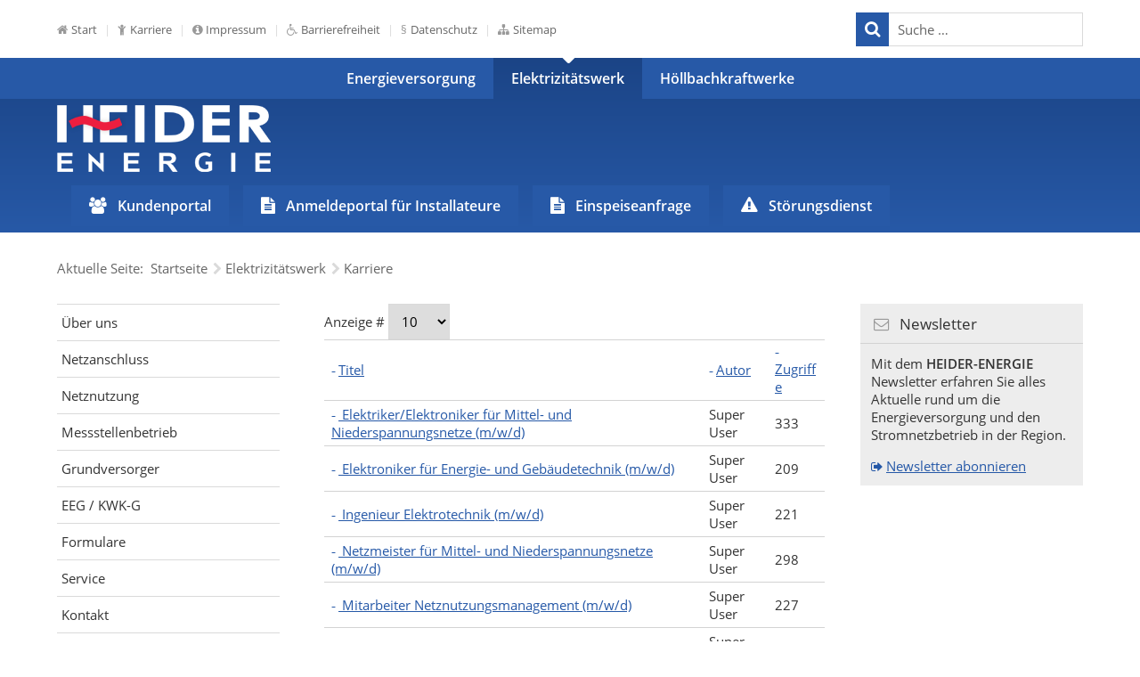

--- FILE ---
content_type: text/html; charset=utf-8
request_url: https://heider-energie.de/elektrizitaetswerk/karriere-eww
body_size: 8068
content:
<!DOCTYPE html PUBLIC "-//W3C//DTD XHTML 1.0 Transitional//EN" "http://www.w3.org/TR/xhtml1/DTD/xhtml1-transitional.dtd">
<html xmlns="http://www.w3.org/1999/xhtml" 
   xml:lang="de-de" lang="de-de" >
<head>
<link rel="icon" type="image/png" href="/templates/heider-energie/favicon.png" />

<meta charset="utf-8">
	<meta name="generator" content="Joomla! - Open Source Content Management">
	<title>Heider Energie – Karriere</title>
	<link href="/karriere?format=feed&amp;type=rss" rel="alternate" type="application/rss+xml" title="Heider Energie – Karriere">
	<link href="/karriere?format=feed&amp;type=atom" rel="alternate" type="application/atom+xml" title="Heider Energie – Karriere">
<link href="/media/com_attachments/css/attachments_hide.css" rel="stylesheet" />
	<link href="/media/com_attachments/css/attachments_list.css" rel="stylesheet" />
	<link href="/media/com_attachments/css/attachments_list_dark.css" rel="stylesheet" />
	<link href="/templates/heider-energie/css/screen.css" rel="stylesheet" />
	<link href="/templates/heider-energie/css/font-awesome.min.css" rel="stylesheet" />
	<link href="/templates/heider-energie/css/stoerungsdienstLookup.css" rel="stylesheet" />
	<link href="/templates/heider-energie/css/energieloesungen.css" rel="stylesheet" />
	<link href="/templates/heider-energie/css/slicknav.css" rel="stylesheet" />
	<link href="/templates/heider-energie/css/screen_mobile.css" rel="stylesheet" />
<script src="/media/vendor/jquery/js/jquery.min.js?3.7.1"></script>
	<script src="/media/legacy/js/jquery-noconflict.min.js?647005fc12b79b3ca2bb30c059899d5994e3e34d"></script>
	<script src="/media/mod_menu/js/menu-es5.min.js?cb3b1758932379544eef1aa6f3c24354" nomodule defer></script>
	<script type="application/json" class="joomla-script-options new">{"bootstrap.tooltip":{".hasTooltip":{"animation":true,"container":"body","html":true,"trigger":"hover focus","boundary":"clippingParents","sanitize":true}},"bootstrap.modal":{"a.modal-button":{"keyboard":true,"focus":true}},"joomla.jtext":{"MOD_FINDER_SEARCH_VALUE":"Suche &hellip;"},"system.paths":{"root":"","rootFull":"https:\/\/heider-energie.de\/","base":"","baseFull":"https:\/\/heider-energie.de\/"},"csrf.token":"972b5d3974e92f1cf6e824ceb9b845c7"}</script>
	<script src="/media/system/js/core.min.js?37ffe4186289eba9c5df81bea44080aff77b9684"></script>
	<script src="/media/vendor/webcomponentsjs/js/webcomponents-bundle.min.js?2.8.0" nomodule defer></script>
	<script src="/media/com_content/js/articles-list-es5.min.js?2ebf76917946ccdbf3856ada9c05fad30a2c6b16" nomodule defer></script>
	<script src="/media/vendor/bootstrap/js/bootstrap-es5.min.js?5.3.2" nomodule defer></script>
	<script src="/media/com_finder/js/finder-es5.min.js?e6d3d1f535e33b5641e406eb08d15093e7038cc2" nomodule defer></script>
	<script src="/media/system/js/joomla-hidden-mail-es5.min.js?b2c8377606bb898b64d21e2d06c6bb925371b9c3" nomodule defer></script>
	<script src="/media/com_content/js/articles-list.min.js?ebd8c93bfa5ffe33a25b58bb6783b4ad727d90ae" type="module"></script>
	<script src="/media/vendor/bootstrap/js/popover.min.js?5.3.2" type="module"></script>
	<script src="/media/vendor/bootstrap/js/modal.min.js?5.3.2" type="module"></script>
	<script src="/media/system/js/joomla-hidden-mail.min.js?065992337609bf436e2fedbcbdc3de1406158b97" type="module"></script>
	<script src="/media/com_finder/js/finder.min.js?a2c3894d062787a266d59d457ffba5481b639f64" type="module"></script>
	<script src="/media/com_attachments/js/attachments_refresh.js"></script>
	<script src="/templates/heider-energie/js/modernizr.custom.js"></script>
	<script src="/templates/heider-energie/js/hideEmptyAttachments.js"></script>
	<script src="/templates/heider-energie/js/checkForScrollingMenu.js"></script>
	<script src="/templates/heider-energie/js/preloadjs-0.6.0.min.js"></script>
	<script src="/templates/heider-energie/js/jquery.csv.min.js"></script>
	<script src="/templates/heider-energie/js/jquery.stoerungsdienstLookup.js"></script>
	<script src="/templates/heider-energie/js/jquery.energieloesungen.js"></script>
	<script src="/templates/heider-energie/js/jquery.slicknav.min.js"></script>
	<script type="application/ld+json">{"@context":"https:\/\/schema.org","@type":"BreadcrumbList","itemListElement":[{"@type":"ListItem","position":1,"item":{"@id":"https:\/\/heider-energie.de\/","name":"Startseite"}},{"@type":"ListItem","position":2,"item":{"@id":"https:\/\/heider-energie.de\/elektrizitaetswerk","name":"Elektrizitätswerk"}},{"@type":"ListItem","position":3,"item":{"@id":"https:\/\/heider-energie.de\/karriere","name":"Karriere"}}]}</script>

<script type="text/javascript">

	/**
	 * The preload queue;
	 */
	var queue;

	function updatePreloadProgress(event) {
		var progressValue = document.getElementById("progress-value");
		var progressBar = document.getElementById("progress-bar");
		var percentage = Math.floor(event.progress * 100);
		progressValue.firstChild.nodeValue = percentage + "%"; 
		progressBar.style.width = percentage + "%";
	}
	
	function closePreloader() {
		var preloader = document.getElementById("preloader-container");
		var contentContainer = document.getElementById("container");
		contentContainer.className = contentContainer.className + " ready";
		preloader.className = preloader.className + " finished";
	}
	
	/**
	 * The method to be invoked, when loading the manifest
	 * has finished.
	 */ 
	function initPage() {
		closePreloader();
		initStartpage();
	}
	
	function preventImageLoading(){
		jQuery("div.main div.content  div.blog div.blog-item img").each(function(){
			var imageUrl = jQuery(this).prop("src");
			jQuery(this).prop("src", "");
			jQuery(this).prop("data-src", imageUrl);
		});
	}
	
	/**
	 * Preloading all the images from the manifest file
	 */
	function preload() {
        initMobileMenu();
		if (document.getElementById("preloader-container") != null) {
			if(document.referrer.indexOf(location.protocol + "//" + location.host) === 0) {
				console.log("Already preloaded, skipping");
				closePreloader();
				initStartpage();
			} else {
				queue = new createjs.LoadQueue();
				queue.on("complete", initPage, this);
				queue.on("progress", updatePreloadProgress, this);
				queue.loadManifest("/templates/heider-energie/manifest.json");
			}
		} else {
          	initStartpage();
        }
	}


	function detachComAttachment() {
       if(jQuery(window).width() >= 1024){
		if(jQuery(".detached-attachments").find(".attachmentsContainer").length > 0){
			var a = jQuery("div.attachmentsContainer").detach();
			jQuery("div.infobox-column").prepend('<div id="attachmentBox" class="infobox download"></div>');
			jQuery("#attachmentBox").append(a);
		}
       }
	}

	function detachIntroImages() {
		if ( jQuery( "#intro-images" ).length ) {
			jQuery("div.main div.content  div.blog div.blog-item").each(function(index) {
				var imageUrl = jQuery(this).find("figure.item-image img").prop("data-src");
				var href = jQuery(this).find("h4 a").prop("href");
				if (imageUrl.length) {
					var divContainer = document.createElement("div");
					jQuery(divContainer).addClass("intro-image");
					jQuery(divContainer).css('background-image', 'url(' + imageUrl + ')');
					jQuery("#intro-images").append(divContainer); 
				}
				jQuery(this).wrap('<a href="' + href +'" />');
				jQuery(this).hover(function(){
						showIntroImage(index);
					}, function(){});
			});
		}
	}

	function showIntroImage(introImageIndex) {
		if ( jQuery( "#intro-images" ).length ) {
			jQuery("#intro-images div.intro-image").each(function(index) {
				if (index == introImageIndex){
					jQuery(this).addClass("show");
				} else {
					jQuery(this).removeClass("show");
				}
			});
			jQuery("div.main div.content  div.blog div.blog-item").each(function(index) {
				if (index == introImageIndex){
					checkIntroImageParentHeight();
					jQuery(this).addClass("active");
				} else {
					jQuery(this).removeClass("active");
				}
			});
		}
	}

	function checkIntroImageParentHeight() {
			jQuery( "#header .content").addClass("expanded");
			jQuery( ".container").addClass("top");
	}

  	function initMobileMenu(){
      		// Embedding side-menu into the slicknav (to have a single instance)
      		jQuery('#mobile-menu-sidemenu').children().prependTo('#mobile-menu');
            jQuery('#mobile-menu').slicknav({
                  	label: '',
                  	allowParentLinks : false,
              		appendTo : '#mobileStaticMenu',
            });
    }
  
	function initStartpage() {

			detachComAttachment();
			detachIntroImages();
			initCheckForScrollingMenu();
			jQuery( ".stoerungsdienstLookup" ).stoerungsdienstLookup();
			jQuery( ".energieloesungen" ).energieloesungen();
			var scrollIndicator = jQuery('#header-menu').offset().top;
			jQuery(window).bind('scroll', function() {
				checkForScrollingMenu();
				var currentScollIdx = jQuery(window).scrollTop();
				if(currentScollIdx > scrollIndicator){
					jQuery('#header').addClass("fixed");
					var height = jQuery('#header').outerHeight();
					var percentage = (currentScollIdx - scrollIndicator) / height;
					percentage = Number(Math.round(percentage+'e1')+'e-1');
				if (percentage < 0) {
					percentage = 0;
				} else if ( percentage > 1) {
					percentage = 1.0;
				}
					jQuery('#dynamic-logo').css('transform', "translateX(" + (percentage * 100 - 100) + "%)");
				} else {
					jQuery('#header').removeClass("fixed");
				}
			});
	}
	
</script>

</head>
<body onload="preload()">

	<noscript>
	    <div class="browser-warning">
	      <b>Hinweis:</b> Um den vollen Funktionsumfang dieser Webseite zu erfahren, müssen Sie JavaScript in Ihren 
	      <a href="http://www.enable-javascript.com/de/" target="_blank">Browsereinstellungen aktivieren</a>.
	  </div>
	</noscript>
	
	  <div class="browser-warning modernizr-msg">
	      <b>Hinweis:</b> Die Version Ihres Browser ist leider veraltet. Die <i>HTML5</i> Spezifikation wird nicht ausreichend unterstützt.<br />
	      Um den vollen Funktionsumfang dieser Webseite zu erfahren, müssen Sie Ihren
	      <a href="http://www.browser-update.org/de/update.html" target="_blank">Browser aktualisieren</a>.
	  </div>
  
	<div id="container" class="container">

        <div id="mobileStaticMenu" class="mobileStaticMenu">
          <a href="/"><div class="logo"></div></a>
                        <!-- Start - Header-Menu -->
              <div class="menu header-menu">
                <ul class="mod-menu mod-list nav ">
<li class="nav-item item-285"><a href="/kundenportal" class=" kundenportal">Kundenportal</a></li><li class="nav-item item-284"><a href="https://go.heider-energie.de/" class=" anmeldeportalInstallateure">Anmeldeportal für Installateure</a></li><li class="nav-item item-259"><a href="/einspeiseanfrage" class=" einspeiseanfrage">Einspeiseanfrage</a></li><li class="nav-item item-226 parent"><a href="/stoerungsdienst" class=" stoerungsdienst">Störungsdienst</a></li></ul>

              </div>
              <!-- End - Header-Menu -->
                </div>
  
	
	  <div class="static-height" style="width: 100%;">
	  
		  <div class="top-menu">
			<div class="content centered">
				<div class="menu horizontal">
					<ul class="mod-menu mod-list nav ">
<li class="nav-item item-116 default"><a href="/" class="home">Start</a></li><li class="nav-item item-282"><a href="/karriere" class=" karriere">Karriere</a></li><li class="nav-item item-117"><a href="/elektrizitaetswerk/impressum-ewerk" class="impressum">Impressum</a></li><li class="nav-item item-283"><a href="/barrierefreiheit" class=" barrierefreiheit">Barrierefreiheit</a></li><li class="nav-item item-250"><a href="/elektrizitaetswerk/datenschutzerklaerung-eww" class="datenschutz">Datenschutz</a></li><li class="nav-item item-163"><a href="/sitemap?view=html&amp;id=2" class="sitemap">Sitemap</a></li></ul>

				</div>
				<div class="search-panel">
					
<form class="mod-finder js-finder-searchform form-search" action="/suche" method="get" role="search">
  	<i class="fa fa-search"></i>
    <label for="mod-finder-searchword126" class="visually-hidden finder"></label><input type="text" name="q" id="mod-finder-searchword126" class="js-finder-search-query form-control" value="" placeholder="Suche &hellip;">
            </form>

				</div>
			</div>
		  </div>
		  
		  
		  		  
		  <div id="header" class="header">
				<div class="menu horizontal dynamic">
					<div class="spacer">
						<div id="dynamic-logo" class="logo"></div>
					</div>
					<ul class="mod-menu mod-list nav ">
<li class="nav-item item-102 parent"><a href="/energieversorgung" >Energieversorgung</a></li><li class="nav-item item-101 active parent"><a href="/elektrizitaetswerk" >Elektrizitätswerk</a></li><li class="nav-item item-103 parent"><a href="/hoellbachkraftwerke" >Höllbachkraftwerke</a></li></ul>

					<div class="spacer"></div>
			</div>
			
			<div id="header-menu" class="menu horizontal">
				<div class="spacer"></div>
				<ul class="mod-menu mod-list nav ">
<li class="nav-item item-102 parent"><a href="/energieversorgung" >Energieversorgung</a></li><li class="nav-item item-101 active parent"><a href="/elektrizitaetswerk" >Elektrizitätswerk</a></li><li class="nav-item item-103 parent"><a href="/hoellbachkraftwerke" >Höllbachkraftwerke</a></li></ul>

				<div class="spacer"></div>
			</div>
			
			
			
			<div class="content centered">
				<div class="logo"></div>
              
              	                  <!-- Start - Header-Menu -->
                  <div class="menu header-menu ">
                          <ul class="mod-menu mod-list nav ">
<li class="nav-item item-285"><a href="/kundenportal" class=" kundenportal">Kundenportal</a></li><li class="nav-item item-284"><a href="https://go.heider-energie.de/" class=" anmeldeportalInstallateure">Anmeldeportal für Installateure</a></li><li class="nav-item item-259"><a href="/einspeiseanfrage" class=" einspeiseanfrage">Einspeiseanfrage</a></li><li class="nav-item item-226 parent"><a href="/stoerungsdienst" class=" stoerungsdienst">Störungsdienst</a></li></ul>

                  </div>
                  <!-- End - Header-Menu -->
                
              
                                  
                
			</div>
		   
		  </div>
		  
		  <div class="main">
			<div class="content centered">
              
            <div class="heider-logo-container"></div>
			
			<!-- Start - Breadcrumbs -->
			<div class="breadcrumbs">
					<nav class="mod-breadcrumbs__wrapper" aria-label="Breadcrumbs">
    <ol class="mod-breadcrumbs breadcrumb px-3 py-2">
                    <li class="mod-breadcrumbs__here float-start">
                Aktuelle Seite: &#160;
            </li>
        
        <li class="mod-breadcrumbs__item breadcrumb-item"><a href="/" class="pathway"><span>Startseite</span></a></li><li class="mod-breadcrumbs__item breadcrumb-item"><a href="/elektrizitaetswerk" class="pathway"><span>Elektrizitätswerk</span></a></li><li class="mod-breadcrumbs__item breadcrumb-item active"><span>Karriere</span></li>    </ol>
    </nav>

			</div>
			<!-- End - Breadcrumbs -->
			
            <div class="flex-full-width-row">
              
            			<!-- Start - Side-Menu -->
			<div class="menu side-menu">
					<ul id="side-menu" class="mod-menu mod-list nav ">
<li class="nav-item item-111 parent"><a href="/elektrizitaetswerk/ueber-uns/100-jahre-heider-energie" >Über uns</a></li><li class="nav-item item-112 parent"><a href="/elektrizitaetswerk/netzanschluss/netzvertraege-bedingungen" >Netzanschluss</a></li><li class="nav-item item-118 parent"><a href="/elektrizitaetswerk/netznutzung/hochlastzeitfenster" >Netznutzung</a></li><li class="nav-item item-236 parent"><a href="/elektrizitaetswerk/messstellenbetrieb/messstellenvertraege" >Messstellenbetrieb</a></li><li class="nav-item item-113"><a href="/elektrizitaetswerk/grundversorger" >Grundversorger</a></li><li class="nav-item item-125 parent"><a href="/elektrizitaetswerk/eeg-kwk-g/presse" >EEG / KWK-G</a></li><li class="nav-item item-133 parent"><a href="/elektrizitaetswerk/formulare" >Formulare</a></li><li class="nav-item item-138 parent"><a href="/elektrizitaetswerk/service/befundpruefung" >Service</a></li><li class="nav-item item-147 parent"><a href="/elektrizitaetswerk/kontakt-ewerk/firmensitz" >Kontakt</a></li><li class="nav-item item-155"><a href="/elektrizitaetswerk/links" >Links</a></li><li class="nav-item item-225 current active"><a href="/karriere" >Karriere</a></li><li class="nav-item item-156"><a href="/elektrizitaetswerk/impressum-ewerk" >Impressum</a></li><li class="nav-item item-244"><a href="/elektrizitaetswerk/datenschutzerklaerung-eww" >Datenschutzerklärung</a></li></ul>

			</div>
			<!-- End - Side-Menu -->
                          
              <!-- Start - Text -->
              <div id="componentBox" class="text">
                <div class="com-content-category category-list">

<div class="content-category">
    
        
                
        
<form action="https://heider-energie.de/elektrizitaetswerk/karriere-eww" method="post" name="adminForm" id="adminForm" class="com-content-category__articles">
    
            <div class="com-content-category__pagination btn-group float-end">
            <label for="limit" class="visually-hidden">
                Anzeige #            </label>
            <select id="limit" name="limit" class="form-select" onchange="this.form.submit()">
	<option value="5">5</option>
	<option value="10" selected="selected">10</option>
	<option value="15">15</option>
	<option value="20">20</option>
	<option value="25">25</option>
	<option value="30">30</option>
	<option value="50">50</option>
	<option value="100">100</option>
	<option value="0">Alle</option>
</select>
        </div>
    
            <table class="com-content-category__table category table table-striped table-bordered table-hover">
            <caption class="visually-hidden">
                Beiträge            </caption>
            <thead>
                <tr>
                    <th scope="col" id="categorylist_header_title">
                        <a href="#" onclick="Joomla.tableOrdering('a.title','asc','', document.getElementById('adminForm'));return false;" class="hasTooltip" title="Klicken, um nach dieser Spalte zu sortieren" data-bs-placement="top">Titel</a>                    </th>
                                                                <th scope="col" id="categorylist_header_author">
                            <a href="#" onclick="Joomla.tableOrdering('author','asc','');return false;" class="hasTooltip" title="Klicken, um nach dieser Spalte zu sortieren" data-bs-placement="top">Autor</a>                        </th>
                                                                <th scope="col" id="categorylist_header_hits">
                            <a href="#" onclick="Joomla.tableOrdering('a.hits','asc','');return false;" class="hasTooltip" title="Klicken, um nach dieser Spalte zu sortieren" data-bs-placement="top">Zugriffe</a>                        </th>
                                                                                                </tr>
            </thead>
            <tbody>
                                                <tr class="cat-list-row0" >
                                <th class="list-title" scope="row">
                                            <a href="/karriere/200-elektriker-elektroniker-fuer-mittel-und-niederspannungsnetze-m-w-d"
                                                      	>
                            Elektriker/Elektroniker für Mittel- und Niederspannungsnetze (m/w/d)                        </a>
                                                                                                                        </th>
                                                    <td class="list-author">
                                                                                                                                                                                Super User                                                                                                        </td>
                                                    <td class="list-hits">
                        <span class="badge bg-info">
                                                            333                                                    </span>
                    </td>
                                                                                </tr>
                                                <tr class="cat-list-row1" >
                                <th class="list-title" scope="row">
                                            <a href="/karriere/201-elektroniker-fuer-energie-und-gebaeudetechnik-m-w-d"
                                                      	>
                            Elektroniker für Energie- und Gebäudetechnik (m/w/d)                        </a>
                                                                                                                        </th>
                                                    <td class="list-author">
                                                                                                                                                                                Super User                                                                                                        </td>
                                                    <td class="list-hits">
                        <span class="badge bg-info">
                                                            209                                                    </span>
                    </td>
                                                                                </tr>
                                                <tr class="cat-list-row0" >
                                <th class="list-title" scope="row">
                                            <a href="/karriere/202-ingenieur-elektrotechnik-m-w-d"
                                                      	>
                            Ingenieur Elektrotechnik (m/w/d)                        </a>
                                                                                                                        </th>
                                                    <td class="list-author">
                                                                                                                                                                                Super User                                                                                                        </td>
                                                    <td class="list-hits">
                        <span class="badge bg-info">
                                                            221                                                    </span>
                    </td>
                                                                                </tr>
                                                <tr class="cat-list-row1" >
                                <th class="list-title" scope="row">
                                            <a href="/karriere/203-netzmeister-fuer-mittel-und-niederspannungsnetze-m-w-d"
                                                      	>
                            Netzmeister für Mittel- und Niederspannungsnetze (m/w/d)                        </a>
                                                                                                                        </th>
                                                    <td class="list-author">
                                                                                                                                                                                Super User                                                                                                        </td>
                                                    <td class="list-hits">
                        <span class="badge bg-info">
                                                            298                                                    </span>
                    </td>
                                                                                </tr>
                                                <tr class="cat-list-row0" >
                                <th class="list-title" scope="row">
                                            <a href="/karriere/204-mitarbeiter-netznutzungsmanagement-m-w-d"
                                                      	>
                            Mitarbeiter Netznutzungsmanagement (m/w/d)                        </a>
                                                                                                                        </th>
                                                    <td class="list-author">
                                                                                                                                                                                Super User                                                                                                        </td>
                                                    <td class="list-hits">
                        <span class="badge bg-info">
                                                            227                                                    </span>
                    </td>
                                                                                </tr>
                                                <tr class="cat-list-row1" >
                                <th class="list-title" scope="row">
                                            <a href="/karriere/205-monteur-elektrofachkraft-im-zaehlerwesen-m-w-d"
                                                      	>
                            Monteur/Elektrofachkraft im Zählerwesen (m/w/d)                        </a>
                                                                                                                        </th>
                                                    <td class="list-author">
                                                                                                                                                                                Super User                                                                                                        </td>
                                                    <td class="list-hits">
                        <span class="badge bg-info">
                                                            230                                                    </span>
                    </td>
                                                                                </tr>
                                                <tr class="cat-list-row0" >
                                <th class="list-title" scope="row">
                                            <a href="/karriere/206-sachbearbeiter-energiewirtschaft-marktkommunikation-m-w-d"
                                                      	>
                            Sachbearbeiter Energiewirtschaft/Marktkommunikation (m/w/d)                        </a>
                                                                                                                        </th>
                                                    <td class="list-author">
                                                                                                                                                                                Super User                                                                                                        </td>
                                                    <td class="list-hits">
                        <span class="badge bg-info">
                                                            234                                                    </span>
                    </td>
                                                                                </tr>
                                                <tr class="cat-list-row1" >
                                <th class="list-title" scope="row">
                                            <a href="/karriere/207-werkstudent-m-w-d"
                                                      	>
                            Werkstudent (m/w/d)                        </a>
                                                                                                                        </th>
                                                    <td class="list-author">
                                                                                                                                                                                Super User                                                                                                        </td>
                                                    <td class="list-hits">
                        <span class="badge bg-info">
                                                            233                                                    </span>
                    </td>
                                                                                </tr>
                                                <tr class="cat-list-row0" >
                                <th class="list-title" scope="row">
                                            <a href="/karriere/212-sachbearbeiter-im-privatkundenvertrieb-m-w-d"
                                                      	>
                            Sachbearbeiter im Privatkundenvertrieb (m/w/d)                        </a>
                                                                                                                        </th>
                                                    <td class="list-author">
                                                                                                                                                                                Super User                                                                                                        </td>
                                                    <td class="list-hits">
                        <span class="badge bg-info">
                                                            95                                                    </span>
                    </td>
                                                                                </tr>
                                                <tr class="cat-list-row1" >
                                <th class="list-title" scope="row">
                                            <a href="/karriere/213-technischer-sachbearbeiter---netztechnik-erzeugungsanlagen-m-w-d"
                                                      	>
                            Technischer Sachbearbeiter – Netztechnik &amp; Erzeugungsanlagen (m/w/d)                        </a>
                                                                                                                        </th>
                                                    <td class="list-author">
                                                                                                                                                                                Super User                                                                                                        </td>
                                                    <td class="list-hits">
                        <span class="badge bg-info">
                                                            97                                                    </span>
                    </td>
                                                                                </tr>
                        </tbody>
        </table>
    
        
                        <div>
        <input type="hidden" name="filter_order" value="">
        <input type="hidden" name="filter_order_Dir" value="">
        <input type="hidden" name="limitstart" value="">
        <input type="hidden" name="task" value="">
    </div>
</form>

    </div>

</div>

              </div>
              <!-- End - Text -->
				
				<!-- Start - Infobox -->
				<div class="infobox-column">

					

<div class="infobox  newsletter"  >
	<h3>Newsletter</h3>
  	<div class="text">
      <p>Mit dem <span class="heiderEnergie">Heider-Energie</span> Newsletter erfahren Sie alles Aktuelle rund um die Energieversorgung und den Stromnetzbetrieb in der Region.</p>
<p><a href="/elektrizitaetswerk/service/newsletter">Newsletter abonnieren</a></p>  	</div>
</div>

				
				</div>
				<!-- End - Infobox -->
			</div>
			</div>
            
                   		  </div>
        
 
      
	  </div>

	  <div class="footer">
		<div class="content centered">
		  <div class="contact">
			
<div id="mod-custom92" class="mod-custom custom">
    <h4>Elektrizitätswerk Wörth a.d. Donau Rupert Heider GmbH &amp; Co. KG</h4>
<p>Regensburger Straße 21<br /> 93086 Wörth a.d. Donau <br /> <i class="fa fa-phone"></i>09482 / 204-0<br /> <i class="fa fa-fax"></i>09482 / 204-105<br /> <i class="fa fa-envelope"></i>info<span class="displaynone">null</span>@heider-energie.de</p></div>

		  </div>
		  <div class="copyright">
			  &copy; 2026 Heider Energie
		  </div>
		</div>
	   </div>
	</div>
	
		
        <!-- Start - Mobile-Menu -->
    <div class="mobile-menu">
      <ul id="mobile-menu" class="mod-menu mod-list nav ">
<li class="nav-item item-102 deeper parent"><a href="/energieversorgung" >Energieversorgung</a><ul class="mod-menu__sub list-unstyled small"><li class="nav-item item-107 deeper parent"><a href="/energieversorgung/ueber-uns/100-jahre-heider-energie" >Über uns</a><ul class="mod-menu__sub list-unstyled small"><li class="nav-item item-164"><a href="/energieversorgung/ueber-uns/100-jahre-heider-energie" >100 Jahre HEIDER ENERGIE </a></li><li class="nav-item item-165"><a href="/energieversorgung/ueber-uns/aktuelles-evers" >Aktuelles</a></li></ul></li><li class="nav-item item-108 deeper parent"><a href="/energieversorgung/preise-vertraege/aktuelles-preise-vertraege" >Preise &amp; Verträge</a><ul class="mod-menu__sub list-unstyled small"><li class="nav-item item-168"><a href="/energieversorgung/preise-vertraege/aktuelles-preise-vertraege" >Aktuelles</a></li><li class="nav-item item-169"><a href="/energieversorgung/preise-vertraege/enwg" >EnWG</a></li><li class="nav-item item-170"><a href="/energieversorgung/preise-vertraege/schwachlastregelung" >Schwachlastregelung</a></li><li class="nav-item item-172 deeper parent"><a href="/energieversorgung/preise-vertraege/preise-evers/was-ist-ein-kwh" >Preise</a><ul class="mod-menu__sub list-unstyled small"><li class="nav-item item-171"><a href="/energieversorgung/preise-vertraege/preise-evers/was-ist-ein-kwh" >Was ist ein kWh?</a></li><li class="nav-item item-173"><a href="/energieversorgung/preise-vertraege/preise-evers/jahresabrechnung" >Jahresabrechnung</a></li><li class="nav-item item-174"><a href="/energieversorgung/preise-vertraege/preise-evers/grund-ersatzversorgung" >Grund- &amp; Ersatzversorgung</a></li><li class="nav-item item-175"><a href="/energieversorgung/preise-vertraege/preise-evers/waerme" >Wärme</a></li></ul></li><li class="nav-item item-176"><a href="/energieversorgung/preise-vertraege/vertraege" >Verträge</a></li><li class="nav-item item-177 deeper parent"><a href="/energieversorgung/preise-vertraege/steuern-abgaben/allgemeins-steuern-abgaben" >Steuern &amp; Abgaben</a><ul class="mod-menu__sub list-unstyled small"><li class="nav-item item-178"><a href="/energieversorgung/preise-vertraege/steuern-abgaben/allgemeins-steuern-abgaben" >Allgemeines</a></li><li class="nav-item item-179"><a href="/energieversorgung/preise-vertraege/steuern-abgaben/stromstg" >StromStG</a></li></ul></li><li class="nav-item item-180"><a href="/energieversorgung/preise-vertraege/ergaenzende-bedingungen" >Ergänzende Bedingungen</a></li><li class="nav-item item-181"><a href="/energieversorgung/preise-vertraege/stromkennzeichnung" >Stromkennzeichnung</a></li></ul></li><li class="nav-item item-109 deeper parent"><a href="/energieversorgung/eeg/allgemeines-eeg" >EEG</a><ul class="mod-menu__sub list-unstyled small"><li class="nav-item item-182"><a href="/energieversorgung/eeg/allgemeines-eeg" >Allgemeines</a></li><li class="nav-item item-183"><a href="/energieversorgung/eeg/eeg-umlage" >EEG-Umlage</a></li></ul></li><li class="nav-item item-110"><a href="/energieversorgung/formulare" >Formulare</a></li><li class="nav-item item-186 deeper parent"><a href="/energieversorgung/service-evers/newsletter-evers/newsletter-anmeldung-evers" >Service</a><ul class="mod-menu__sub list-unstyled small"><li class="nav-item item-191 deeper parent"><a href="/energieversorgung/service-evers/newsletter-evers/newsletter-anmeldung-evers" >Newsletter</a><ul class="mod-menu__sub list-unstyled small"><li class="nav-item item-190"><a href="/energieversorgung/service-evers/newsletter-evers/newsletter-anmeldung-evers" >Anmelden</a></li></ul></li><li class="nav-item item-193"><a href="/energieversorgung/service-evers/email-senden-evers" >E-Mail senden</a></li><li class="nav-item item-194"><a href="/energieversorgung/service-evers/schlichtungsstelle" >Schlichtungsstelle</a></li><li class="nav-item item-195"><a href="/energieversorgung/service-evers/energiemessgeraet" >Energiemessgerät</a></li></ul></li><li class="nav-item item-198 deeper parent"><a href="/energieversorgung/marktpartner/kommunikationsdaten" >Marktpartner</a><ul class="mod-menu__sub list-unstyled small"><li class="nav-item item-197"><a href="/energieversorgung/marktpartner/kommunikationsdaten" >Kommunikationsdaten</a></li><li class="nav-item item-199"><a href="/energieversorgung/marktpartner/verschluesselung-evers" >Verschlüsselung</a></li></ul></li><li class="nav-item item-200 deeper parent"><a href="/energieversorgung/kontakt-evers/firmensitz-evers" >Kontakt</a><ul class="mod-menu__sub list-unstyled small"><li class="nav-item item-201"><a href="/energieversorgung/kontakt-evers/firmensitz-evers" >Firmensitz</a></li><li class="nav-item item-202"><a href="/energieversorgung/kontakt-evers/team-evers" >Team</a></li><li class="nav-item item-203 deeper parent"><a href="/energieversorgung/kontakt-evers/bezirksstellen-evers/bezirksstelle-woerth" >Bezirksstellen</a><ul class="mod-menu__sub list-unstyled small"><li class="nav-item item-204"><a href="/energieversorgung/kontakt-evers/bezirksstellen-evers/bezirksstelle-woerth" >Wörth/Donau</a></li><li class="nav-item item-206"><a href="/energieversorgung/kontakt-evers/bezirksstellen-evers/bezirksstelle-parkstetten" >Parkstetten</a></li></ul></li></ul></li><li class="nav-item item-207"><a href="/energieversorgung/links-evers" >Links</a></li><li class="nav-item item-224"><a href="/karriere" >Karriere</a></li><li class="nav-item item-208"><a href="/energieversorgung/impressum-evers" >Impressum</a></li><li class="nav-item item-243"><a href="/energieversorgung/datenschutzerklaerung" >Datenschutzerklärung</a></li></ul></li><li class="nav-item item-101 active deeper parent"><a href="/elektrizitaetswerk" >Elektrizitätswerk</a><ul class="mod-menu__sub list-unstyled small"><li class="nav-item item-111 deeper parent"><a href="/elektrizitaetswerk/ueber-uns/100-jahre-heider-energie" >Über uns</a><ul class="mod-menu__sub list-unstyled small"><li class="nav-item item-157"><a href="/elektrizitaetswerk/ueber-uns/100-jahre-heider-energie" >100 Jahre HEIDER ENERGIE</a></li><li class="nav-item item-160"><a href="/elektrizitaetswerk/ueber-uns/aktuelles-ewerk" >Aktuelles</a></li><li class="nav-item item-158"><a href="/elektrizitaetswerk/ueber-uns/netzgebiet" >Netzgebiet</a></li></ul></li><li class="nav-item item-112 deeper parent"><a href="/elektrizitaetswerk/netzanschluss/netzvertraege-bedingungen" >Netzanschluss</a><ul class="mod-menu__sub list-unstyled small"><li class="nav-item item-122"><a href="/elektrizitaetswerk/netzanschluss/netzvertraege-bedingungen" >Netzverträge &amp; Bedingungen</a></li></ul></li><li class="nav-item item-118 deeper parent"><a href="/elektrizitaetswerk/netznutzung/hochlastzeitfenster" >Netznutzung</a><ul class="mod-menu__sub list-unstyled small"><li class="nav-item item-119"><a href="/elektrizitaetswerk/netznutzung/hochlastzeitfenster" >Hochlastzeitfenster</a></li><li class="nav-item item-120 deeper parent"><a href="/elektrizitaetswerk/netznutzung/vertraege/lieferanten-netznutzungsvertrag-und-edi" >Verträge</a><ul class="mod-menu__sub list-unstyled small"><li class="nav-item item-217"><a href="/elektrizitaetswerk/netznutzung/vertraege/lieferanten-netznutzungsvertrag-und-edi" >Lieferanten- / Netznutzungsvertrag  und EDI</a></li></ul></li><li class="nav-item item-121"><a href="/elektrizitaetswerk/netznutzung/netznutzungsentgelte" >Netznutzungsentgelte</a></li><li class="nav-item item-123"><a href="/elektrizitaetswerk/netznutzung/mehr-mindermengen" >Mehr-/Mindermengen</a></li><li class="nav-item item-124"><a href="/elektrizitaetswerk/netznutzung/verschluesselung" >Verschlüsselung </a></li></ul></li><li class="nav-item item-236 deeper parent"><a href="/elektrizitaetswerk/messstellenbetrieb/messstellenvertraege" >Messstellenbetrieb</a><ul class="mod-menu__sub list-unstyled small"><li class="nav-item item-216"><a href="/elektrizitaetswerk/messstellenbetrieb/messstellenvertraege" >Messstellenverträge</a></li><li class="nav-item item-237"><a href="/elektrizitaetswerk/messstellenbetrieb/messstellengesetz" >Gesetz</a></li><li class="nav-item item-246"><a href="/elektrizitaetswerk/messstellenbetrieb/handbuecher-zaehler" >Handbücher Zähler</a></li></ul></li><li class="nav-item item-113"><a href="/elektrizitaetswerk/grundversorger" >Grundversorger</a></li><li class="nav-item item-125 deeper parent"><a href="/elektrizitaetswerk/eeg-kwk-g/presse" >EEG / KWK-G</a><ul class="mod-menu__sub list-unstyled small"><li class="nav-item item-126"><a href="/elektrizitaetswerk/eeg-kwk-g/presse" >Presse</a></li><li class="nav-item item-128"><a href="/elektrizitaetswerk/eeg-kwk-g/fragen-und-antworten" >Fragen und Antworten</a></li><li class="nav-item item-129"><a href="/elektrizitaetswerk/eeg-kwk-g/verguetungssaetze" >Vergütungssätze</a></li><li class="nav-item item-130 deeper parent"><a href="/elektrizitaetswerk/eeg-kwk-g/gesetze/eeg-gesetz" >Gesetze</a><ul class="mod-menu__sub list-unstyled small"><li class="nav-item item-131"><a href="/elektrizitaetswerk/eeg-kwk-g/gesetze/eeg-gesetz" >EEG-Gesetz</a></li><li class="nav-item item-132"><a href="/elektrizitaetswerk/eeg-kwk-g/gesetze/kwk-gesetz" >KWK-Gesetz</a></li></ul></li></ul></li><li class="nav-item item-133 deeper parent"><a href="/elektrizitaetswerk/formulare" >Formulare</a><ul class="mod-menu__sub list-unstyled small"><li class="nav-item item-137"><a href="/elektrizitaetswerk/formulare/netzanschluss" >Netzanschluss</a></li><li class="nav-item item-134 deeper parent"><a href="/elektrizitaetswerk/formulare/erzeugungsanlagen" >Erzeugungsanlagen</a><ul class="mod-menu__sub list-unstyled small"><li class="nav-item item-135"><a href="/elektrizitaetswerk/formulare/erzeugungsanlagen/mittelspannung" >Mittelspannung</a></li><li class="nav-item item-136"><a href="/elektrizitaetswerk/formulare/erzeugungsanlagen/niederspannung" >Niederspannung</a></li></ul></li></ul></li><li class="nav-item item-138 deeper parent"><a href="/elektrizitaetswerk/service/befundpruefung" >Service</a><ul class="mod-menu__sub list-unstyled small"><li class="nav-item item-139"><a href="/elektrizitaetswerk/service/befundpruefung" >Befundprüfung</a></li><li class="nav-item item-145"><a href="/elektrizitaetswerk/service/e-mail" >E-Mail</a></li><li class="nav-item item-143"><a href="/elektrizitaetswerk/service/newsletter" >Newsletter</a></li></ul></li><li class="nav-item item-147 deeper parent"><a href="/elektrizitaetswerk/kontakt-ewerk/firmensitz" >Kontakt</a><ul class="mod-menu__sub list-unstyled small"><li class="nav-item item-146"><a href="/elektrizitaetswerk/kontakt-ewerk/firmensitz" >Firmensitz</a></li><li class="nav-item item-148"><a href="/elektrizitaetswerk/kontakt-ewerk/team" >Team</a></li><li class="nav-item item-151 deeper parent"><a href="/elektrizitaetswerk/kontakt-ewerk/bezirksstellen-ewerk/bezirksstelle-woerth" >Bezirksstellen</a><ul class="mod-menu__sub list-unstyled small"><li class="nav-item item-150"><a href="/elektrizitaetswerk/kontakt-ewerk/bezirksstellen-ewerk/bezirksstelle-woerth" >Bezirksstelle Wörth</a></li><li class="nav-item item-154"><a href="/elektrizitaetswerk/kontakt-ewerk/bezirksstellen-ewerk/bezirksstelle-parkstetten" >Bezirksstelle Parkstetten</a></li></ul></li></ul></li><li class="nav-item item-155"><a href="/elektrizitaetswerk/links" >Links</a></li><li class="nav-item item-225 current active"><a href="/karriere" >Karriere</a></li><li class="nav-item item-156"><a href="/elektrizitaetswerk/impressum-ewerk" >Impressum</a></li><li class="nav-item item-244"><a href="/elektrizitaetswerk/datenschutzerklaerung-eww" >Datenschutzerklärung</a></li></ul></li><li class="nav-item item-103 deeper parent"><a href="/hoellbachkraftwerke" >Höllbachkraftwerke</a><ul class="mod-menu__sub list-unstyled small"><li class="nav-item item-114"><a href="/hoellbachkraftwerke/hoellbachkraftwerke" >Höllbachkraftwerke</a></li><li class="nav-item item-115"><a href="/hoellbachkraftwerke/kontakt-hwk" >Kontakt</a></li><li class="nav-item item-209"><a href="/hoellbachkraftwerke/links-hwk" >Links</a></li><li class="nav-item item-210"><a href="/hoellbachkraftwerke/impressum-hkw" >Impressum</a></li><li class="nav-item item-245"><a href="/hoellbachkraftwerke/datenschutzerklaerung-hwk" >Datenschutzerklärung</a></li></ul></li></ul>
<ul id="mobile-menu-sidemenu" class="mod-menu mod-list nav ">
<li class="nav-item item-285"><a href="/kundenportal" class=" kundenportal">Kundenportal</a></li><li class="nav-item item-284"><a href="https://go.heider-energie.de/" class=" anmeldeportalInstallateure">Anmeldeportal für Installateure</a></li><li class="nav-item item-259"><a href="/einspeiseanfrage" class=" einspeiseanfrage">Einspeiseanfrage</a></li><li class="nav-item item-226 parent"><a href="/stoerungsdienst" class=" stoerungsdienst">Störungsdienst</a></li></ul>

    </div>
    <!-- End - Mobile-Menu -->
      
</body>
</html>

--- FILE ---
content_type: text/css
request_url: https://heider-energie.de/media/com_attachments/css/attachments_list_dark.css
body_size: 208
content:
/*@media (prefers-color-scheme: dark) {
    div.attachmentsList a.at_url:link {
        color: #2a69b8;
    }

    #main div.attachmentsList tbody tr.even,
    #main div.attachmentsList tbody tr.even td,
    div.attachmentsList tbody tr.even td,
    div.attachmentsList tbody tr.even {
        background-color: rgb(25 29 41);
    }

    #main div.attachmentsList table tbody tr.even td,
    div.attachmentsList table tbody tr.even td {
        background-color: rgb(25 29 41);
    }

    form.attachmentsBackend+div.attachmentsList table {
        background-color: unset;
    }
} */

--- FILE ---
content_type: text/css
request_url: https://heider-energie.de/templates/heider-energie/css/screen.css
body_size: 676
content:
@charset "utf-8";
@import url('browser-check.css');
@import url('fonts.css');
@import url('menu.css');
@import url('header.css');
@import url('footer.css');
@import url('content.css');
@import url('joomla.css');

body,html {
	height: 100%;
}

body {
	font-family: 'Open Sans', sans-serif;
	margin: 0px;
	padding: 0px;
	font-size: 11pt;
	color: #333;
}

a {
  outline: none;
}

.displaynone {
	display: none;
}

.container {
	width: 100%;
	height: 100%;
	display: flex;
	flex-wrap: wrap;
}

.container .top-menu {
	height: 65px;
	display: flex;
	justify-content: center;
}

.container .top-menu,
.container .header,
.container .footer,
.container .main {
	display: flex;
	justify-content: center;
/*	width: 100%; */
     flex-wrap: wrap;
}

.container .content {
	width: 90%;
}

.container .content .text {
	flex: 1;
}

.container .content.centered {
	display: flex;
	justify-content: space-between;
	align-items: center;
	flex-wrap: wrap;
}

.container .main .content.centered {
	align-items: flex-start;
  	margin-bottom: 2em;
}

.container .flex-full-width-row {
    align-items: flex-start;
    display: flex;
    justify-content: space-between;
    flex-wrap: wrap;
  	align-items: flex-start;
  	width: 100%;
  	min-width: 1100px;
}

/**
 * Styling the search
 */

.search-panel input::-webkit-input-placeholder {
  color:#666;
  opacity: 1.0;
}

.search-panel input::-moz-placeholder {
  color:#666;
  opacity: 1.0;
}

.search-panel input:-ms-input-placeholder {
  color:#666;
  opacity: 1.0;
}

.search-panel input:-moz-placeholder {
  color:#666;
  opacity: 1.0;
}

form i.fa-search {
  	background-color:#2759A7;
  	color:white;
  	display: flex;
	align-items: center;
  	padding: 0px 10px;
  	font-size: 14pt;
  	margin-right: -1px;
}

.search-panel form {
	display: flex; 
}

.search-panel form input {
  	padding: 8px 10px;
  	border: 1px solid #DADADA;
  	font-family: inherit;
  	font-size: inherit;
}

.mobileStaticMenu {
  	display: none
}

.mobile-menu {
  	display: none;
}


--- FILE ---
content_type: text/css
request_url: https://heider-energie.de/templates/heider-energie/css/stoerungsdienstLookup.css
body_size: 352
content:
.stoerungsdienst label {
  display: none;
}

#stoerungsdienstLookupResult {
	border: 1px solid;
    max-height: 300px;
    overflow-y: auto;
    width: 300px;
	position: absolute;
    margin-top: 10px;
	background-color: white;
    border: 1px solid #2759a7;
	display: none;
}

#stoerungsdienstLookupResult ul {
	list-style: none;
    margin: 0px;
    padding: 0px;
}

#stoerungsdienstLookupResult ul li::before {
	display: none;
}

#stoerungsdienstLookupResult ul li a {
	text-decoration: none;
	padding: 10px 10px;
    display: block;
	color: inherit;
}

#stoerungsdienstLookupResult ul li a::before {
	display: none;
}

#stoerungsdienstLookupResult ul li a:hover {
	background-color: #2759a7;
    color: white;
}

#stoerungsdienstLookupWarning {
	display: none;
	background-color: #fcf8e3;
    border: 1px solid #fbeed5;
    color: #c09853;
	width: 480px;
	text-align: center;
	padding: 10px;
	margin-top: 20px;
}

--- FILE ---
content_type: text/css
request_url: https://heider-energie.de/templates/heider-energie/css/energieloesungen.css
body_size: 288
content:
.energieloesungen {
	background-color: #ededed;
	padding: 20px;
    width: 60%;
	overflow: hidden;
}

.energieloesungen label {
	font-weight: 600;
	margin-bottom: 10px;
	display: block;
}
.energieloesungen select {
	width: 100%;
	margin-bottom: 20px;
}

.energieloesungen .submit_bar button {
	float: right;
	background-image: linear-gradient(#92d70d, #74ad07);
    color: white;
	border-color: #a6e233;
}

.energieloesungen .submit_bar button:hover {
	background-image: linear-gradient(#7eb80f, #5d8413);
}

--- FILE ---
content_type: text/css
request_url: https://heider-energie.de/templates/heider-energie/css/screen_mobile.css
body_size: 1780
content:
@media (max-device-width: 480px) {
  body {
      font-size: 30pt;
  }

  .main .content .menu.side-menu {
      display: none;
  }

  .content .infobox-column {
      display: none;
  }

  .container .top-menu {
      display: none;
  }

  .container .header {
      min-width: auto;
      display: none;
  }

  .container .header .logo {
      position: absolute;
      top: 5px;
      width: 200px;
      height: 35px;
      background-size: contain;
      left: 10px;
  }

  .container .flex-full-width-row {
      min-width: auto;
  }

  .content .text .blog .blog-items {
    	flex-direction: column;
  }
  
  .content .text .blog .blog-items > a {
    	margin-right: 0
  }
  
  .main .content .text .page-header h2, 
  .main .content .text .blog-featured .items-row h2, 
  .main .content .text .blog-featured .items-leading h2, 
  .main .content .text .blog-items h2, 
  .main .content .text h3, 
  .main .content .text h6 {
      font-size: 140%;
      hyphens: auto;
      word-break: break-word;
    	margin-bottom: 0;
  }

  .content .text h1, .content .text h2 {
      position: static;
      color: #2558a7;
      font-size: 180%;
      margin-top: 0px;
  }

  .breadcrumbs {
      display: none;
  }

  .content .text .article-info {
      font-size: 80%;
  }

  .container .footer .content.centered {
      font-size: 62%;
  }

  .container .footer .content i.fa {
      margin-right: 15px;
  }

  .container .header .menu ul {
      display: none;
  }

  .mobileStaticMenu {
      background-color: #2759a7;
      font-size: 100%;
      margin-bottom: 50px;
      display: block;
      overflow: hidden;
      width: 100%;
  }

  .mobileStaticMenu a .logo {
      background-image: url(../img/heider-logo.png);
      background-repeat: no-repeat;
      background-size: 100% auto;
      background-position: center;
      display: block;
      width: 380px;
      height: 160px;
      float: left;
      margin-left: 30px;
  }


  .mobileStaticMenu .header-menu ul {
      margin-top: 12px;
      overflow: hidden;
      display:flex;
  }

  .mobileStaticMenu .header-menu ul li {
      display: flex;
  }

  .mobileStaticMenu .header-menu ul li a {
      color: transparent;
      font-size: 0px;
      display: flex;
      height: 100%;
      justify-content: center;
      align-items: center;
      background-color: #1b4486;
      padding: 0 10pt;
      margin-right: 15px;
      width: 115px;
      text-align: center;
  }

  .mobileStaticMenu .header-menu {
      /*position: absolute;
      right: 127pt;
      display: flex;
      height: 114pt;*/
      display: none;
  }

  
  ul.slicknav_nav li a::before {
	padding-right: 2rem;
    font-family: FontAwesome;
    color: white;
    font-weight: normal;
    text-decoration: none;
    display: inline-block;
    font-size: inherit;
    position: relative;
  }
  
     ul.slicknav_nav li a.anmeldeportalInstallateure::before{
      content: "\f15c";
  }
  
  /*.mobileStaticMenu .header-menu ul li a.stoerungsdienst::before {*/
   ul.slicknav_nav li a.stoerungsdienst::before{
      content: "\f071";
  }

  /*.mobileStaticMenu .header-menu ul li a.einspeiseanfrage::before {*/
  ul.slicknav_nav li a.einspeiseanfrage::before {
      content: "\f15c";
  }
  
   ul.slicknav_nav li a.kundenportal::before {
      content: "\f0c0";
  }

  .mobileStaticMenu .header-menu ul li a::before {
      font-family: FontAwesome;
      color: white;
      font-weight: normal;
      text-decoration: none;
      display: inline-block;
      font-size: 65pt;
      text-align: center;
  }

  .slicknav_menu {
      display: block;
      background: none;
      font-size: 100%;
      width: 100%;
  }

  .slicknav_btn {
      background-color: #1b4486;
      margin-top: 7px;
      font-size: 200%;
      padding: 0.438em;
  }

  .slicknav_nav {
      font-size: 120%;
      padding: 30px;
  }

  .slicknav_nav > li,
  .slicknav_nav > li > ul > li{
      display: block;
      border-top: 1px solid #0E2446;
  }

  .slicknav_nav  li {
      padding: 30px 0px 30px 30px;
  }

  .slicknav_nav  li ul {
      margin-left: 50px;
      margin-top: 30px;
  }

  .slicknav_nav .slicknav_row:hover {
      background-color : transparent;
      border-radius: 0px;
  }

  .slicknav_nav .slicknav_item a:hover,
  .slicknav_nav a:hover {
      border-radius: inherit;
      background: inherit;
      color: inherit;
  }

  .slicknav_nav .slicknav_row {

  }

  .slicknav_nav .slicknav_arrow {
      float: right;
      color: transparent;
      margin-top: -10px;
  }



  .slicknav_nav .slicknav_arrow::before {
      content: "";
      font-family: FontAwesome;
      color: white;
      font-size: 200%;
  }

  .slicknav_nav .slicknav_open > .slicknav_row > .slicknav_arrow::before {
      content: "\f107";
  }

  .content .text .blog-featured .row-fluid, 
  .content .text .blog .row-fluid {
      display: inline;
  }

  .content .text .blog-items  > div {
      width: auto;
  }

  .content .text #article-index {
      float: none;
      width: auto;
      margin: 0px;
      padding: 30px;
      margin-bottom: 50px;
  }


  .content .text #article-index ul {
      margin-left: 30px;
  }

  .container.ready #preloader-container.finished #preloader {
      display: none;
  }

  #preloader-container #preloader {
      width: 80%;
      margin: 0px auto;
      margin-top: 30%;
  }

  #preloader-container .preloader-skip {
      margin-top: 40px;
  }

  #progress-bar {
      height: 5px;
  }

  .main .blog-items > div {
      margin-right: 0px;
      margin-bottom: 50px;
  }

  .container {
      top: 0px;
  }

  .main .blog-items .item.active {
      background-color: transparent;
      cursor: pointer;
  }

  .main .blog-items .item.active .page-header {
      margin-top: 0px;
  }

  .main .blog-items .item.active:before {
      display:none;
      margin-top: 0px;
      position: relative;
  }

  .container .header .hint, 
  .container .header .header-menu,
  .container .header .logo,
  .container .top-menu,
  .container .main,
  .container .mobileStaticMenu {
      transition: opacity 0s ease 0s;
  }

  form i.fa-search {
      font-size: 100%;
      padding: 0px 30px;
  }

  .content .text form input {
      padding: 30px 30px;
  }

  #stoerungsdienstLookupResult {
      width: auto;
  }

  #stoerungsdienstLookupWarning {
      width: auto;
  }

  .content .text .teamMember img {
      width: 200px;
      margin-right: 40px;
      height: auto;
  }

  .container .zaehlerstandsmeldung {
    width: 90%;
  }


  /**
   * Chronoforms
   */
  .content .text .chronoforms .two.fields {
      display: flex;
      flex-direction: column;
      width: 100%;
  }

  .content .text .chronoforms input[type="text"],
  .content .ui.form .two.fields > .field {
      width: 100%;
  }

  .content .text .chronoforms .kwp-field {
    flex-wrap: wrap;
  }

  .content .text .chronoforms .kwp-field input[type="text"] {
    width: 50%;
  }

  .content .ui.checkbox label::before {
      width: 40pt;
      height: 40pt;
  }

  .content .ui.checkbox label::after {
      top: 4pt;
      left: 4pt;
  }
  
  .content .text .kundenportal-selection {
  	flex-direction: column;
  	row-gap: 2rem;
  }
  
  .content .text h3.kundenportal-faqs  {
    margin-bottom: 5rem;
  }
  
}

--- FILE ---
content_type: text/css
request_url: https://heider-energie.de/templates/heider-energie/css/browser-check.css
body_size: 284
content:
.browser-warning {
	background-color: #ffd900;
	text-align: center;
	padding-top: 20px;
	padding-bottom: 20px;
	position: fixed;
	top: 0px;
	width: 100%;
	z-index: 2;
}

.browser-warning a {
	color: #ed1e3f;
	text-decoration: none;
}
  
.browser-warning a:hover {
	text-decoration: underline;
}

.modernizr-msg {
	display: block;
}

html.flexbox.backgroundsize.boxshadow.textshadow.opacity.cssanimations.cssgradients.csstransitions.fontface.generatedcontent .modernizr-msg {
	display: none;
}

--- FILE ---
content_type: text/css
request_url: https://heider-energie.de/templates/heider-energie/css/menu.css
body_size: 1356
content:
@charset "utf-8";

.menu ul {
	margin: 0px;
	padding: 0px;
	list-style: none;
}

.menu ul li a {
	text-decoration: none;
}

.menu ul li a:hover {
	text-decoration: underline;
}

.menu.horizontal ul li {
	float: left;
}

.menu ul {
	list-style: none;
}


/**
 * Styling the top-menu
 */
.top-menu .menu.horizontal {
	font-size: 10pt;
}

.top-menu .menu.horizontal ul li:before { 
	content: "|"; 
	color: #dadada;
}

.top-menu .menu.horizontal ul li:first-child:before {
	content: ""; 
}

.top-menu .menu.horizontal ul li a {
	display: inline-block;
	color: #666666;
	padding-right: 8px;
	padding-left: 8px;
}

.top-menu .menu.horizontal ul li a::before {
  	padding-right: 4px;
  	font-family: FontAwesome;
  	color: #999;
  	text-decoration: none;
  	display: inline-block;
}

.top-menu .menu.horizontal ul li a:hover::before {
  	text-decoration:none !important;
}

.top-menu .menu.horizontal ul li a.sitemap::before {	
  	content: "\f0e8";
}

.top-menu .menu.horizontal ul li a.home::before {
  	content: "\f015";
}

.top-menu .menu.horizontal ul li a.karriere::before {
  	content: "\f1ae";
}

.top-menu .menu.horizontal ul li a.impressum::before {
  	content: "\f05a";
}

.top-menu .menu.horizontal ul li a.datenschutz::before {
    font-family: inherit;
  	content: "§";
}

.top-menu .menu.horizontal ul li a.barrierefreiheit::before {
  	content: "\f193";
}


.top-menu .menu.horizontal ul li:first-child a {
	padding-left: 0px;
}

/**
 *  Styling the header-menu
 */
.container .header .menu ul {
	display: flex;
  	justify-content: center;
  	width: auto;
}

.container .header .menu ul li {
	position: relative;
}


.container .header .menu ul li a {
	display: block;
	padding: 12px 20px;
	font-size: 12pt;
	color: white;
	font-weight: 600;
	background-color: #2759a7;
}


.header .menu.horizontal:not(.dynamic) ul li.current a::before,
.header .menu.horizontal:not(.dynamic) ul li.active a::before,
.header .menu.horizontal:not(.dynamic) ul li.deeper a::before {
	font-family: FontAwesome;
	content: "\f0d7";
	font-size: 28pt;
	position: absolute;
	text-align: center;
	top: 0px;
	line-height: 0px;
	width: 100%;
	margin-left: -20px;
}

.header .menu ul li.current a,
.header .menu ul li.active a,
.header .menu ul li.deeper a,
.container .header .menu ul li a:hover {
	text-decoration: none;
	background-color:transparent;
}

.header.fixed .menu ul li.current a,
.header.fixed .menu ul li.active a,
.header.fixed .menu ul li.deeper a,
.container .header.fixed .menu ul li a:hover {
	background-color:#1b4486;
}


.container .header .header-menu ul li a {
  	background-color: #2759a7;
    margin-left: 1rem;
}

.container .header .header-menu ul li a:hover {
  background-color:#1b4486;
}

.container .header .header-menu.absolute {
  	position: absolute;
  	top: 36px;
  	right: 0px;
  	z-index: 10;
}

.container .header .header-menu ul li a::before {
	padding-right: 12px;
    font-family: FontAwesome;
    color: white;
    font-weight: normal;
    text-decoration: none;
    display: inline-block;
  	font-size: 14pt !important;
  	position: relative;
}

.container .header .header-menu ul li a.stoerungsdienst::before {
  	content: "\f071";
}

.container .header .header-menu ul li a.einspeiseanfrage::before {
  	content: "\f15c";
}

.container .header .header-menu ul li a.anmeldeportalInstallateure::before {
  	content: "\f15c";
}

.container .header .header-menu ul li a.kundenportal::before {
  	content: "\f0c0";
}

/**
 * Styling the breadcrumbs
 */
.breadcrumbs {
	width: 100%;
	color: #666;
}

.breadcrumbs ol {
	margin: 0px;
	padding: 0px;
	list-style: none;
	display: flex;
	align-content: center;
	align-items: center;
	height: 80px;
}

.breadcrumbs ol li {
  	display: flex;	
    align-items: baseline;
}

.breadcrumbs ol li a {
	color: #666;
	text-decoration: none;	
}

.breadcrumbs ol li a:hover {
	text-decoration: underline;
}


.breadcrumbs ol li.breadcrumb-item::after {
	font-family: FontAwesome;
	content: "\f054";
	color: #dadada;
  	margin: 0px 4px 0px 6px;
}

.breadcrumbs ol li.active.breadcrumb-item::after {
  	display: none;
}

.breadcrumbs ol li.active span {
    display: block;
    max-width: 400px;
    overflow: hidden;
    text-overflow: ellipsis;
    white-space: nowrap;
}

/**
 * Styling the main menu
 */

.main .content .menu.side-menu {
	width: 250px;
	margin-right: 50px;
}

.main .content .menu.side-menu  > ul.fixed  {
	position: fixed;
	width: inherit;
}

.main .content .menu ul li a {
	color: #333333;
}

.main .content .menu ul li.current::before {
	content: "\f105";
	font-family: FontAwesome;
	padding-right: 8px;
	color: #999;
}

.main .content .menu ul li.active.deeper.parent::before {
	content: "\f107";
  	font-family: FontAwesome;
  	padding-right: 8px;
	color: #999;
}

.main .content .menu > ul {
	border-top: 1px solid #dadada;
	margin-bottom: 50px;
}

.main .content .menu > ul > li {
	border-bottom: 1px solid #dadada;
	padding: 10px 5px;
}

.main .content .menu > ul > li > ul {
	margin-left: 20px;
	margin-top: 15px;
	margin-bottom: 10px;
	font-size: 10.5pt;
}

.main .content .menu > ul > li  ul > li::before {
	content: "-";
	padding-right: 8px;
	color: #999;
}

.main .content .menu > ul > li  ul > li {
	padding: 8px 0px;
}


.main .content .menu ul li ul li.current > a {
	text-decoration: underline;
}

.main .content .menu > ul > li > ul > li > ul {
	margin-left: 20px;
	margin-top: 5px;
	margin-bottom: 0px;
	font-size: 10.5pt;
}

.main .content .menu > ul > li > ul > li > ul > li:last-child {
	padding-bottom: 0px;
}


--- FILE ---
content_type: text/css
request_url: https://heider-energie.de/templates/heider-energie/css/header.css
body_size: 448
content:
@charset "utf-8";

.container .header {
	background: linear-gradient(#1b4486, #2759a7);
	background-color:#2759a7;
	flex-wrap: wrap;
  	min-width: 1100px;
}

.container .header .logo {
	background-image:url(../img/heider-logo.png);
	width: 240px;
	height: 75px;
	background-repeat: no-repeat;
}

.container .header .dynamic .logo {
	background-image:url(../img/heider-logo.png);
	height: 32px;
	background-repeat: no-repeat;
	background-size: auto 100%;
	margin-left: 10px;
	transform: translateX(-50%);
}

.container .header .menu {
	justify-content: center;
	display: flex;
	width: 100%;
	
}

.container .header .header-menu {
	display: block;
	width: auto;
	
}

.container .header .menu .spacer {
	background-color: #2759a7;
  	flex: 1;
	align-items: center;
	display: flex;
}

.container .header > .content {
	height: 150px;
}

.container .header.fixed .menu {
	
}

.container .header .menu.dynamic {
	display: none;
	top: 0px;
	left: 0px;
	z-index: 1;
	position: fixed;
	box-shadow: 0px -2px 15px #1B4486;
}

.container .header.fixed .menu.dynamic {
	display: flex;

}


--- FILE ---
content_type: text/css
request_url: https://heider-energie.de/templates/heider-energie/css/footer.css
body_size: 235
content:
.container .footer {
	background-color:#ededed;
	min-height: 100px;
	width: 100%;
	align-items: flex-start;
	margin-top: 80px;
}


.container .footer .content.centered {
	padding-top: 50px;
	padding-bottom: 50px;
	align-items: flex-start;
	font-size: 10pt;
	color: #666;
}

.container .footer .content i.fa {
	width: 20px;
	color: #999;
}

.container .footer .content h4 {
	margin-top: 0px;
	margin-bottom: 0px;
	font-weight: 600;
}

.container .footer .content h4 ~ p {
	margin-top: 0px;
}

--- FILE ---
content_type: text/css
request_url: https://heider-energie.de/templates/heider-energie/css/content.css
body_size: 2890
content:
.main .content div > .text {
	/*text-align: justify;*/
  	-webkit-hyphens: auto;
 	-moz-hyphens: auto;
 	-ms-hyphens: auto;
 	hyphens: auto;
}

.content .text .heiderEnergie {
  	text-transform: uppercase;
  	font-weight: 600;
}

.content .text strong,
.content .text b {
  	font-weight: 600;
}

/*.content .text h2 */
.content .text h1
 {
	position: absolute;
	color: white;
	font-size: 25pt;
	font-weight: 400;
	top: 135px;
  	text-align: left;
  	-webkit-hyphens: none;
 	-moz-hyphens: none;
 	-ms-hyphens: none;
 	hyphens: none;
  	padding-right: 20px;
}

.content .text .blog .items-leading .page-header > h2,
.content .text .blog .items-row .page-header > h2,
.content .text .item-page div > h3 {
	margin-top: 0px;
}

.content .text .item-page h3 ~ h3 {
	margin-top: 60px
}

/*
.content .text .blog-featured .items-row h2,
.content .text .blog-featured .items-leading h2,
*/

.content .text .page-header + .page-header h2,
.content .text .blog-featured .item-content h2,
.content .text .blog .blog-item h2,
.content .text h3,
.content .text h6 {	
	font-size: 18pt;
	font-weight: 400;
	color: #2558a7;
  	text-align: left;
  	position: inherit;
  	top: auto;
  	margin-top: 0px;
  	-webkit-hyphens: none;
 	-moz-hyphens: none;
 	-ms-hyphens: none;
 	hyphens: none;
}

.content .text h6 {	
	color: #ed1e3f;
	margin-bottom: 0px;
}

.content .text h4 {
  	font-weight: 600;
  	margin-top: 30px;
	margin-bottom: 10px;
}

.content .text h4 + table,
.content .text h4 + p {
	margin-top: 0px;
}


/**
 * Styling the tables
 */
.content .text table {
	width: 100%;
	border-collapse: separate;
	border-spacing: 0;
	border-top: 1px solid #d3d3d3;
	margin-top: 40px;
	margin-bottom: 40px;
}

.content .text table tr th,
.content .text table tr td {
	border-bottom: 1px solid #d3d3d3;
	padding: 5px 8px;
}

.content .text table tr th,
.content .text table strong,
.content .text table b {
	font-weight: 600;
}

.content .text table tr th,
.content .text table tr.first td,
.content .text table tr td.first {
	background-color: #ededed;
}

.content .text table tr.second td,
.content .text table tr td.second {
	background-color: #fafafa;
  	font-weight: 600;
}

/**
 * Styling the unordered-lists
 */
.content .text ul {
	list-style: none;
	padding-left: 30px;
}

.content .text ul li::before {
	content: "-";
	color: #999;
  	margin-left: -13px;
    padding-right: 8px;
}

/**
 * Styling the infobox
 */
.content .infobox-column {
	margin-left: 40px;
}

.content .infobox-column .infobox {
	background-color: #ededed;
	min-width: 200px;
	max-width: 250px;
	margin-bottom: 25px;
}

.content .infobox-column .infobox h3 {
	margin-top: 0px;
	margin-bottom: 0px;
	border-bottom: 1px solid #d3d3d3;
	padding: 10px 15px;
	font-weight: 400;
	font-size: 13pt;
}

.content .infobox-column .infobox h3::before {
	font-family: FontAwesome;
	padding-right: 12px;
	color: #999;
}

.content .infobox-column .infobox.download h3::before {
	content: "\f019";
}

.content .infobox-column .infobox.newsletter h3::before {
	content: "\f003";
}

.content .infobox-column .infobox .text {
	padding: 12px;
	text-align: left;
}

.content .infobox-column .infobox p:first-child {
	margin-top: 0px;
}

.content .infobox-column .infobox .text p:last-child {
	margin-bottom: 0px;
}

/**
 * Styling images
 */ 
.content .text img.illustration {
  	padding: 10px;
	border: 2px solid #EDEDED;
	margin-bottom: 10px;
  	margin-top: 10px;
}

/**
 * Styling the links
 */

.content .text .item-page a {
  	padding: 0px 5px;
  	display: inline-block;
}

.content .text a,
.content .infobox-column .attachmentsContainer a.at_url:link,
.content .infobox-column .infobox .text a {
	color: #2558a7; 
	text-decoration: underline;
  	word-wrap: anywhere;
}

.content .text a:hover,
.content .infobox-column .attachmentsContainer a.at_url:hover,
.content .infobox-column .infobox .text a:hover {
	text-decoration: underline;
  	color: #ed1e3f;
}

.content .text a::before,
.content .infobox-column .infobox .text a::before {
	font-family: FontAwesome;
	padding-right: 3px;
	content:"\f08b";
}

.content .text a::after,
.content .text a::before,
.content .infobox-column .infobox .text a::before {
	text-decoration:underline;
	display:inline-block;
}

.content .text a.no-icon::before,
.content .text h2 a::before {
  	display: none;
}


.content .text a::after,
.content .text a:hover::after,
.content .text a:before,
.content .text a:hover:before,
.content .infobox-column .infobox .text a:before,
.content .infobox-column .infobox .text a:hover:before {
    text-decoration:none !important;
}

.content .text .content-category table a::before {
    content: "-";
}

.content .text a.online-formular-link-green {
	background: #8cc63e linear-gradient(#8cc63e, #73a72d) repeat scroll 0 0;
	display: inline-block;
	padding: 5px 10px;
	color: white;
}

.content .text a.online-formular-link-green::before {
	font-family: FontAwesome;
	padding-right: 5px;
	content:"\f044";
	display: inline;
} 


.content .text label a::before {
	display:none;
} 

/**
 * Styling the forms
 */

.content .text form fieldset {
	border: 1px solid #DADADA;
	margin: 20px 0px;
	padding: 10px 20px;
	background-color: #fafafa;
}

.content .text form fieldset fieldset {
  	background-color: #f3f3f3;
}

.content .text form fieldset legend {
   	font-weight: 600;
	margin-bottom: 10px;
  	font-size: 150%;
	color: #666;
}

.content .text select,
.content .text form textarea,
.content .text form input {
  padding: 8px 10px !important;
  border: 1px solid #DADADA !important;
  font-family: inherit !important;
  font-size: inherit !important;
  border-radius: 0px !important;
  box-shadow: none !important;
}
.content .text form textarea {
	width: 80% !important;
	min-height: 100px;
}

.content .field > label {
  	font-size: inherit !important;
  	font-weight: bold !important;
  	color: inherit !important;
}

.content .text button,
.content .text form button,
.content .text form input[type=submit]{
	-moz-user-select: none;
    background-color: #eee;
    background-image: linear-gradient(#fcfcfc, #eee);
    border: 1px solid #d5d5d5;
    color: #333;
    cursor: pointer;
    display: inline-block;
    font-weight: 600;
    padding: 6pt 12pt;
    position: relative;
    vertical-align: middle;
    white-space: nowrap;
	text-shadow: none;
    border-radius: 0px;
	box-shadow: none;
  	font-size: inherit;
  	font-family: inherit;
}

.content .text form button.back {
    float: left;
    margin-right: 20px;
}

.content .text button:hover,
.content .text form button:hover,
.content .text form input[type=submit]:hover {
	background-color: #ddd;
    background-image: linear-gradient(#eee, #ddd);
    border-color: #ccc;
    text-decoration: none;
}
/**
 * Styling the attachments
 */
.content .infobox-column .attachmentsContainer ul {
  	list-style: none;
  	margin: 0px;
  	padding: 0px;
}

.content .infobox-column .attachmentsContainer a:hover {
	color: #2558a7;
}

.content .infobox-column .attachmentsContainer ul li  {
	border-bottom: 1px solid #D3D3D3;
  	padding: 12px;
}

.content .infobox-column .attachmentsContainer ul li:last-child {
	border-bottom: none;
}

.content .infobox-column .attachmentsContainer ul li .filesize {
	display: block;
  	color: #666;
  	font-size: 95%;
  	margin-top: 3px;
}

.content .infobox-column .attachmentsContainer ul li .at_icon {
	margin-right: 7px;
}

.content .infobox-column .attachmentsContainer ul li .at_description {
    display: block;
    margin-top: 6px;
    margin-bottom: 6px;
}

.content .category-list .attachmentsContainer h3,
.content .item-page .attachmentsContainer h3 {
  	display: none;
}

.content .category-list .attachmentsContainer ul,
.content .item-page .attachmentsContainer ul {
  	list-style: none;
  	padding: 0px;
  	display: flex;
	flex-wrap: wrap;
  	justify-content: space-between;
  	border-top: 1px solid #d3d3d3;
}

.content .category-list .attachmentsContainer ul li,
.content .item-page .attachmentsContainer ul li {
  	display: flex;
  	border-bottom: 1px solid #d3d3d3;
  	padding: 5px 8px;
  	width: 100%;
}

.content .category-list .attachmentsContainer ul li::before,
.content .item-page .attachmentsContainer ul li::before {
  	content: "";
    padding-right: 0px; 
}

.content .category-list  .attachmentsContainer ul li .filesize, 
.content .item-page .attachmentsContainer ul li .filesize {
  	color: #666;
	font-size: 95%;
}

.content .category-list .attachmentsContainer ul li .filesize .caption,
.content .item-page .attachmentsContainer ul li .filesize .caption {
  	display: none;
}

.content .category-list .attachmentsContainer ul li .at_line,
.content .item-page .attachmentsContainer ul li .at_line {
  	flex: 1;
  	align-items: flex-start;
	display: flex;
} 

.content .category-list .attachmentsContainer ul li a,
.content .item-page .attachmentsContainer ul li a {
  	text-align: left;
  	flex: 1;
}

.content .category-list .attachmentsContainer ul li a:hover,
.content .item-page .attachmentsContainer ul li a:hover {
	color: #ed1e3f;
}

.content .category-list .attachmentsContainer ul li a::before,
.content .item-page .attachmentsContainer ul li a::before {
  	content: "";
  	padding: 0px;
}

/**
 * File-type icons
 */

.content .attachmentsContainer ul li .at_icon {
  	margin-right: 3px;
  	color: #2558A7;
  	font-family: FontAwesome;
}

.content .attachmentsContainer ul li .at_icon::before {
  	content: "\f016";	
}

.content .attachmentsContainer ul li .at_icon.pdf::before {
  	content: "\f1c1";	
}

.content .attachmentsContainer ul li .at_icon.word::before {
  	content: "\f1c2";	
}

/**
 * Styling the team members
 */
.content .text .teamMember {
	background-color: #fafafa;
  	clear: both;
	overflow: hidden;
	margin-bottom: 20px;
	padding: 15px;
}

.content .text .teamMember .image, 
.content .text .teamMember img {
  	float:left;
  	width: 110px;
	/*height: 150px;*/
  	margin-right: 15px;
  	border: 1px solid #DADADA;
  	background-size: cover;
    background-position: center;
}



.content .text .teamMember h4 {
  	margin-top: 0px;
  	margin-bottom: 10px;
	font-weight: 600;
}

.content .text .teamMember .details {
  		float: left;
  		width: 70%;
}

.content .text  .image_right {
        float:right;
        margin-left:14px;
}

.content .text  .image_left {
  		float:left;
        margin-right:14px;
}

.content .text  .image_right,
.content .text  .image_left {
 		margin-bottom:5px;
  		display: flex;
		flex-direction: column;
  		
}

.content .text  .image_right img,
.content .text  .image_left img {
        padding:5px;
		background-color: #EDEDED;
  		margin-bottom: 1rem;
}

.content .text .image_right p,
.content .text .image_left p {
        margin:0px;
        padding:5px;
        font-size:90%
}

/**
 * Styling the 'Stellenangebote'
 */
.content .text .stellenangebot {
	background-color: #ededed;
    padding: 20px 10%;
    text-align: center;
  	margin-bottom: 20px;
}

.content .text .stellenangebot h3 {
  	color: inherit;
  	text-align: inherit;
}

.content .text .rot {
  	color: #D41C3A;
}

.content .text .stoerungsdienstNummer {
	background-color: #D41C3A;
    display: inline-block;
    margin: 0px auto;
    padding: 12px 20px;
    font-size: 120%;
    color: white;
    text-decoration: none;
}

hr {
  	border: 0;
    height: 1px;
    background: #ccc;
}

.content .text .kundenportal-selection {
  	display: flex;
  	justify-content: space-between;
    column-gap: 1rem;
  	margin-top: 2rem;
  	margin-bottom: 4rem;
}

.content .text .kundenportal-selection a.kundenportal-link::before {
	display: none;
}

.content .text .kundenportal-selection a.kundenportal-link {
	background-color: #CCD8EB;
  color: #1C417B;
  flex: 1;
  padding: 1em;
  text-align: center;
  font-size: 170%;
  text-decoration: none;
  display: flex;
  flex-direction: column;
  align-content: revert-layer;
  justify-content: flex-end;

}

.content .text .kundenportal-selection a.kundenportal-link .icon {
    background-image: url('../img/touch_long_24dp_1C417B_FILL0_wght100_GRAD0_opsz24.svg');
	background-repeat: no-repeat;
  background-position: center center;
  background-size: contain;
  height: 4em;
  margin-top: 1em;
  margin-bottom: 1em;
}

.content .text .kundenportal-selection a.kundenportal-link span {
  display: block;
  hyphens: none;
}

.content .text .kundenportal-selection a.kundenportal-link .title {
  font-size: 120%;
  font-weight: bold;
  flex: 1;
  white-space: nowrap;
}

.content .text .kundenportal-selection a.kundenportal-link:hover {
background: linear-gradient(#1b4486, #2759a7);
  color: white;
}

.content .text .kundenportal-selection a.kundenportal-link:hover .icon {
    background-image: url('../img/touch_long_24dp_FFFFFF_FILL0_wght100_GRAD0_opsz24.svg');
}

.content .text details {
      border: 1pt solid #CCD8EB;
      padding: 1em;
}

.content .text details summary {
  	font-size: 120%;
    font-weight: 400;
  	color: #2558a7;
    display: flex;
    align-items: center;
    justify-content: space-between;

}

.content .text details summary::marker {
  	content:none;
}

.content .text details summary::after {
   	font-family: FontAwesome;
	content: "\f067";
  	color: #2558a7;
}

.content .text details[open] summary::after {
	content: "\f068";
}

.content .text details {
  	margin-bottom: 1em;
}


--- FILE ---
content_type: text/css
request_url: https://heider-energie.de/templates/heider-energie/css/joomla.css
body_size: 2681
content:
/**
 * Styling Joomla specific parts
 */

.content .text .article-info {
  	margin-top: 50px;
  	font-size: 10pt;
	color: #666;
}

.content .text .article-info .article-info-term {
  	display: none;
}

.content .text .article-info .modified {
  	margin-left: 0px;
}

.content .text .category-list.detached-attachments .attachmentsContainer 
.content .text .item-page.detached-attachments .attachmentsContainer {
  	display: none;
}

.content .text .content-category table.category {
  	margin-top: 0px;
}

/**
 * Styling the blog layout
 */
.content .text .blog-featured .blog-item,
.content .text .blog .blog-item  {
  	margin-bottom: 40px
}

.content .text .blog-featured .items-leading h2,
.content .text .blog-featured .item h2 
.content .text .blog .blog-item h2 {
	font-size: 140%;
  	margin-bottom: 0px;
}

.content .text .blog-featured .row-fluid, 
.content .text .blog .row-fluid {
  	display: flex;
  	justify-content: space-between;
}

.content .text .blog-featured .items-row.cols-2 > div,
.content .text .blog .items-row.cols-2 > div {
  	width: 48%;
}

.content .text .blog-featured .items-leading .article-info.muted,
.content .text .blog-featured .item .article-info.muted,
.content .text .blog .item .article-info.muted {
  	display: none;
}


/**
 * Do not display the attachment container in the blog-layout
 */
.content .text .blog .items-leading div.attachmentsContainer,
.content .text .blog .items-row div.attachmentsContainer,
.content .text .blog-featured .items-row div.attachmentsContainer {
  	display: none;
}


/**
 * Styling the Chronoforms5 Module
 */
.content .text .chrono_credits {
  	display: none;
}


.content .text .chronoforms .two.fields,
.content .text .chronoforms .equal.width.fields
{
  	width: 60%;
}


.content .text .chronoforms .two.fields input[type=text] {
  	width: 100%;
}

.content .text .chronoforms .gcore-form-row {
  	margin-bottom: 10px;
}

.content .text .chronoforms input[type=text] {
  	width: 60%;
}

.content .text .chronoforms input[type=file] {
  	width: auto;
}

.content .text .form .field.kwp-field {
  	display: flex;
  	align-items: center;
  	flex-direction: row;
}

.content .text .form .field.kwp-field label {
  	margin-right: 1rem;
}

.content .text .form .field.kwp-field input[type=text] {
  	width: 10%;
   	margin-right: 1rem;
}

.content .text .chronoforms table.recaptchatable {
	width: auto;  
}

.content .text .chronoforms .recaptchatable a {
	display: block;  
}

.content .text .chronoforms .recaptchatable a:before {
  	content: none;
}

.content .text .chronoforms #recaptcha_response_field {
    border: 1px solid #DADADA !important;
    width: 278px !important;
}

.content .text .gbs3 .gcore-label-top {
	margin-bottom: 10px;
	margin-top: 10px;
	font-weight: 600;
}

.content .text .gbs3 .form-group {
	margin-bottom: 15px;
}

.content .text .gbs3 input[type=text] {
  	width: 60% !important;
}

.content .text .gbs3 .gcore-display-table {
    display: block;
}

.content .semanticui-body h4 {
  	font-size: inherit;
}

.content .ui.checkbox label::after,
.content .ui.checkbox {
  	font-size: inherit;
  	line-height: inherit;
}


.content .ui-button {
  	font-family: inherit;
  	font-size: inherit;
}

.content .form div.field.holder {
  margin: 0 0 1em;
}

/**
 * Styling the article index
 */ 
.content .text #article-index {
	margin-left: 20px;
	margin-bottom: 10px;
	width: 30%;
	padding: 15px 10px;
  	border: none;
  	margin-top: 0px;
  	background-color: #ededed;
}

.content .text #article-index h3 {
  	font-size: inherit;
  	color: #666;
}

.content .text #article-index ul {
	list-style-type: decimal;
  	padding: 0px 0px 0px 30px;
  	color: #999;
  	margin-bottom: 0px;
}

.content .text #article-indexul li:before {
    content: none;
    padding-right: 0px;
}

.content .text #article-index ul li {
  	margin-bottom: 5px;
}

.content .text #article-index ul li:last-child {
  	margin-bottom: 0px;
}

.content .text #article-index ul li a {
  	display: inline;
  	color: inherit;
  	padding: 0px;
  	color: #333;
}

.content .text #article-index ul li a.active {
  	text-decoration: underline;
}

.content .text #article-index ul li a::before {
  	content: none;
  	display: none;
}

/**
 * Styling the arcticle pagination
 */

.content .text .pagenavcounter {
  	margin-bottom: 10px;
}

.content .text .pager a {
  	color: #666;
}

.content .text .pager .myjsp-next {
  	margin-left: 60%;
}

.content .text .pager .myjsp-next a {
	padding-right: 5px;  	
}

.content .text .pager .myjsp-next a::before {
  	content: none;
}

.content .text .pager .myjsp-next a::after {
	font-family: FontAwesome;
	content: "\f054";
	color: #dadada;
  	padding-left: 5px;
}

.content .text .pager .myjsp-prev a::before {
	font-family: FontAwesome;
	content: "\f053";
	color: #dadada;
  	padding-right: 5px;
}

.content .text .pager .myjsp-prev-next {
	display: flex;
	justify-content: center;
  	color: transparent;
}

/**
 * Styling the OSMap Plugin
 */
#osmap {
 	width: 100%;
}

#osmap h1 {
  	padding-left: 300px;
}

#osmap h2.menutitle {
  	display: none;
}

#osmap ul.level_0 > li {
  	flex: 1 1 0;
}


#osmap ul.level_0 > li > a {
    font-size: 18pt;
    margin-bottom: 15px;
    display: inline-block;
    color: #2558A7;
}

#osmap ul.level_1 li  a {
	margin-bottom: 5px;
  	display: inline-block;
}

#osmap ul.level_1 > li {
  	margin-bottom: 10px;
} 

#osmap ul.level_0 {
  	display: flex;
  	margin-top: 0px;
}

#osmap ul li a {
  	color: #666;
}

#osmap ul li a::before {
  	display: none;
}

/**
 * Styling the search result
 */
.content .search .btn-toolbar .inputbox {
	width: 350px;
}


.content .finder a::before {
  	display: none;
}

.content .finder .result__item {
  	border-color: #ccc;
}

.content .search .searchintro {
  	overflow: hidden;
}

.content .search .form-limit  {
	text-align: right;
}

.content .search .search-results .result-category,
.content .search .search-results .result-created {
	color: #999;
}

.content .search .search-results dd {
	margin-left: 0px;
}

.content .search .search-results .result-title:first-child {
	margin-top: 0px;
}

.content .search .search-results .result-title {
	margin-top: 20px;
}

.content .search .counter {
	text-align: center;
}

.content .search .pull-left {
  	margin-right: 5px;
}

.content .search .searchintro {
  	clear: both;
}

.content .search .searchintro strong {
  	font-weight: 400;
}

.content .search .searchintro strong .badge {
  	font-weight: 600;
}

.content .search .chzn-drop ul li::before {
  	display: none;
}

.content .search .chzn-drop ul {
  	padding-left: 0px;
}

.content .search .chzn-container {
  	font-size: inherit;
}

.content .search .chzn-container a {
  	color: inherit;
}

.content .search .chzn-container a:hover {
  	color: inherit;
  	text-decoration: none;
}

.content .search .ordering-box {
  	margin-top: 10px;
}

.content .search .chzn-container {
  	min-width: 60px !important;
}

.content .search .icon-search::before {
  	font-family: FontAwesome;
  	content: "\f002";
  	font-family: FontAwesome;
	padding: 1px 0px;
	display: block;
	font-size: 12pt;
	color: #666;
}

/**
 * Styling the pagination
*/

.content .text .pagination {
	clear: both;
	padding-top: 20px;
	display: flex;
	overflow: hidden;
	justify-content: center;
}

.content .text .pagination .pagination{
	margin-left: 12%;
	padding-top: 10px;
}

.content .text .pagination .counter {
	float: left;
	margin-right: 20px;
	padding-top: 1px;
}

.content .text .pagination select.inputbox {
	margin-right: 20px;
	visibility: visible;
}

.content .text ul.pagination {
	list-style: none;
	padding-left: 0px;
}

.content .text ul.pagination li {
	float:left;
	margin-bottom: 0px;
	padding-left: 0px;
	background-image: none;
}

.content .text ul.pagination li::before {
      display: none;
}


.content .text ul.pagination  li > span.pagenav {
      background: linear-gradient(#1B4486, #2759A7) repeat scroll 0% 0% #2759A7;
      border: 1px solid #2759A7;
      display: inline-block;
      line-height: 20px;
      padding: 6px 12px;
      position: relative;
      vertical-align: middle;
      white-space: nowrap;
      color: #FFF;
      font-weight: 600; 
}

.content .text ul.pagination  li.pagination-next > span.pagenav,
.content .text ul.pagination  li.pagination-prev > span.pagenav,
.content .text ul.pagination  li.pagination-start > span.pagenav,
.content .text ul.pagination  li.pagination-end > span.pagenav,
.content .text ul.pagination  li > span {
	background: #FCFCFC;
	color: #BBB;
	border: 1px solid #DDD;
	font-weight: 400; 
}

.content .text ul.pagination li > span,
.content .text ul.pagination li > a {
	margin-right: 5px;
	padding: 2px 5px;
	text-decoration: none;
	display: block;
	color: #666;
}

.content .text ul.pagination li.active > a {
  font-weight:bold;
}

.content .text ul.pagination li > a,
.content .text ul.pagination li > span.page-link
{
	background-color: #EEE;
	background-image: linear-gradient(#FCFCFC, #EEE);
	border: 1px solid #D5D5D5;
	display: inline-block;
	line-height: 20px;
	padding: 6px 12px;
	position: relative;
	vertical-align: middle;
	white-space: nowrap;
}

.content .text ul.pagination li > a::before {
  	display: none;
}

.content .text ul.pagination li > a:hover {
	background-color: #ddd;
      background-image: linear-gradient(#eee, #ddd);
      border-color: #ccc;
      text-decoration: none;
      color: #333;
}

.content .text ul.pagination .page-link span {
    font-family: FontAwesome;
	display: block;
	color: #666;
}

.content .text ul.pagination li.disabled .page-link span {
	color: #ccc;
}


.content .text ul.pagination .page-link span.icon-angle-right::before {
  	content: "\f054";
}

.content .text ul.pagination .page-link span.icon-angle-left::before {
  	content: "\f053";
}

.content .text ul.pagination .page-link span.icon-angle-double-right::before {
  	content: "\f101";
}

.content .text ul.pagination .page-link span.icon-angle-double-left::before {
  	content: "\f100";
}


/**
 * Chronoforms Captcha
 */

.content .chronoforms #ftd-captcha {
    display: flex;
    flex-direction: column-reverse;
}

.content .chronoforms .gcore-input-container.gcore-display-table.gcore-input > img:first-child {
    height: 75px;
}

.content .chronoforms6_credits {
  visibility: hidden;
}

.content .ui.form .field .prompt.label {
    display: none !important;
}

.content .ui.form {
 	font-size: inherit;
}

/**
 * System messages
 */
.content .system-message .message ul {
	margin-left: 0px;
	padding-left: 0px;
}

.content .system-message .validation {
    color: white;
    background-color: #bd0926;
}

.content .system-message .info, 
.content .system-message .success, 
.content .system-message .warning, 
.content .system-message .error, 
.content .system-message .validation {
    border: 1px solid;
    margin: 10px 0px;
    padding: 10px 10px 10px 50px;
    background-repeat: no-repeat;
    background-position: 10px center;
}

.content .system-message .message ul li::before {
    color: white;
}

.content .ui.error.message .header {
  color: #bd0926;
  background: none;
}

.content .ui.error.message {
  box-shadow: 0 0 0 1px #bd0926 inset,0 0 0 0 transparent;
}

.content .ui.message .list:not(.ui) li::before{
  display: none;
}

.content .ui.message .list:not(.ui) li {
  margin: 0;
}

.com-content-category__table.category.table .visually-hidden,
.com-content-category__table.category.table caption {
  display: none;
}


.com-content-category__table.category.table tr th {
  text-align: left;
  background-color: transparent;
}

.com-content-category__table.category.table tr th a {
  font-weight: normal;
}

.stellenangebote .com-content-category__table.category.table tr th a {
  font-size: 125%;
}

.content .text .content-category.stellenangebote table.category {
  margin-top: 30pt;
}

.content .text .content-category.stellenangebote table.category  tr th {
  padding-top: 5pt;
  padding-bottom: 5pt;
}

--- FILE ---
content_type: application/javascript
request_url: https://heider-energie.de/templates/heider-energie/js/checkForScrollingMenu.js
body_size: 631
content:
/**
 * Indicator for the context depending, scrolling vertical menu.
 */
var topPositionOffset = 10;
var scrollIndicator = 0;
var scrollIndicatorOffset = 70;
var menuTopPosition = 70;
var menuId = "#side-menu";
var parentElement;
var parentInitialPosition;
var visibleParentHeight;
var menuHeight;

/**
 * Method to initialize the context depending, scrolling vertical menu.
 */
function initCheckForScrollingMenu() {
      if(jQuery(menuId).length) {
	      scrollIndicator = jQuery(menuId).offset().top - scrollIndicatorOffset;
	      parentElement= jQuery('#componentBox');
	      parentInitialPosition = jQuery(parentElement).offset().top
	      visibleParentHeight = calcVisibleParentHeight(); 
      }
}

/**
 * Method to check, wether the #menuBox and #componentBox should be marked as 
 * 'fixed' or not. This is to have context depending, scrolling vertical menu.
 */
function checkForScrollingMenu() {
    if (jQuery(window).scrollTop() > (scrollIndicator) 
	  && jQuery('#componentBox').outerHeight(true) > jQuery(menuId).outerHeight(true)) {
      var menuTopPosition = calcScrollingMenuTopPosition();
      jQuery(menuId).addClass('fixed');
      jQuery(menuId).css({top: menuTopPosition});
      jQuery('#componentBox').addClass('fixed');
    } else {
      if(jQuery(menuId).length) {
	scrollIndicator = jQuery(menuId).offset().top - scrollIndicatorOffset;
      }
      jQuery(menuId).removeClass('fixed');
      jQuery('#componentBox').removeClass('fixed');
    }
}

function calcScrollingMenuTopPosition() {
    var top = menuTopPosition;
    if(jQuery(menuId).length) {
      menuHeight = jQuery(menuId).outerHeight(true) + topPositionOffset;
      visibleParentHeight = calcVisibleParentHeight();
      if( visibleParentHeight < menuHeight) {
	    top = visibleParentHeight - menuHeight + scrollIndicatorOffset;
      }
    }
  return top;
}

function calcVisibleParentHeight() {
	var outerHeight = 0;
	if (parentElement != null){
	  	var parentHeight = parentElement.outerHeight();
		outerHeight = parentInitialPosition - jQuery(window).scrollTop() + parentHeight;
	}
	return outerHeight;
}
 


--- FILE ---
content_type: application/javascript
request_url: https://heider-energie.de/templates/heider-energie/js/jquery.energieloesungen.js
body_size: 789
content:
(function ( $ ) {
	
	var SUB_MENU_DEFAULT = "Bitte wählen Sie eine Unterkategorie";
	var categories = {}
	var data = null;
	var current_link = null;
	var current_sub_menu = null;
	
	$.fn.energieloesungen = function() {
		
		categories["Photovoltaik"] = [
			["PV-Anlage", "index.php?option=com_content&view=article&id=151&Itemid=232"],
		];
		categories["Elektromobilität"] = [
			["Ladesäule Auto", "index.php?option=com_content&view=article&id=153&Itemid=232"],
			
		];
		
		var $category = $("<div class=\"category\"></div>")
		var $submit_bar = $("<div class=\"submit_bar\"></div>")
		var $select = $("<select id=\"kategorie\"></select>");
		var	$category_selection = $("<select id=\"unterkategorie\"></select>");
		var button = $("<button>Anfrage erstellen</button>");
		
		$select.change(function() {
			$category.empty();
			$submit_bar.empty();
			$category_selection.empty();
			var categories_filter = categories[this.value];
			if (categories_filter) {
				$category.append("<label for=\"unterkategorie\">Unterkategorie</label>");
				$category.append($category_selection);
				current_sub_menu = categories_filter;
				$category_selection.append("<option>" + SUB_MENU_DEFAULT + "</option>");
				for (i = 0; i < categories_filter.length; i++){
					$category_selection.append("<option>" + categories_filter[i][0] + "</option>");
				}
				
				$category_selection.change(function() {
					if ( this.value != SUB_MENU_DEFAULT && current_sub_menu != null) {
						$submit_bar.append(button);
						for(i = 0; i < current_sub_menu.length; i++) {
							if(current_sub_menu[i][0] == this.value) {
								current_link = current_sub_menu[i][1];
								console.log("current link is " + current_link);
							}
						}	
						button.click(function() {
							window.location =  current_link;
						});
						
					} else {
						$submit_bar.empty();
					}
				});
			}
			
		});
		

		
		this.append("<label for=\"kategorie\">Kategorie</label>");
		this.append($select);
		this.append($category);
		this.append($submit_bar);
	
		$select.append("<option>Bitte wählen Sie eine Kategorie</option>");
		for(key in categories) {
				$select.append("<option>" + key + "</option>");
		}
		
	};
	
	
	

	

}( jQuery ));


--- FILE ---
content_type: application/javascript
request_url: https://heider-energie.de/templates/heider-energie/js/hideEmptyAttachments.js
body_size: 131
content:
function hideEmptyAttachmentContainer() {
	var attachments = jQuery('.attachmentsContainer').find('ul');
	if (!attachments.length) {
		jQuery('.attachmentsContainer').hide();
	}
}

--- FILE ---
content_type: application/javascript
request_url: https://heider-energie.de/templates/heider-energie/js/jquery.stoerungsdienstLookup.js
body_size: 772
content:
(function ( $ ) {
	
	var DEFAULT_VALUE = "PLZ/Wohnort eingeben";
	var MAX_RESULT_SIZE = 15;
	
	var data = null;
	
	
	$.fn.stoerungsdienstLookup = function() {
		this.val( DEFAULT_VALUE );
		this.parent().after("<div id=\"stoerungsdienstLookupResult\"><ul></ul></div>");
		this.parent().after("<div id=\"stoerungsdienstLookupWarning\"><b>Hinweis</b> - Zu diesem Ort konnte leider kein Eintrag gefunden werden.</div>");
		this.focusin(function() {
			if($(this).val()== DEFAULT_VALUE){
				$(this).val("");
			}
		});
		this.focusout(function() {
			if($(this).val()== ""){
				$(this).val(DEFAULT_VALUE);
			}
		});
		this.on("paste keyup", function() {
			$('#stoerungsdienstLookupResult ul').empty();
			searchEntry(this);
		});
	};
	
	function addToResult(dataRow){
		$('#stoerungsdienstLookupResult ul').append(
			"<li><a class=\"stoerungsdienstLookupResultEntry\" href=\"" + dataRow[2] + "\">" + dataRow[0] + " " + dataRow[1] +  "</a></li>");
	}
	
	function searchEntry(element){
		var resultCount = 0;
		var searchString = $(element).val();
		if(searchString!= ""){
			if(data == null){
				var csvData = null;
				$.ajax({
							url: "/media/stoerungsdienstZuweisung.csv",
							async: false,
							success: function(data) {
								csvData = data;
							}					
						});
				
				data = $.csv.toArrays(csvData)
			}

			for(i = 0; i < data.length && resultCount <= MAX_RESULT_SIZE; ++i){
				var row = data[i];
				if(row[0].match("^"+searchString.toLowerCase()) || row[1].toLowerCase().match(searchString.toLowerCase())){
					addToResult(row)
					++resultCount;
				}
			}
		}
		if (resultCount == 0){
			if (searchString!= ""){
				$('#stoerungsdienstLookupWarning').show();
			}
			$('#stoerungsdienstLookupResult').hide();
		} else {
			$('#stoerungsdienstLookupWarning').hide();
			$('#stoerungsdienstLookupResult').show();
		}
	}

	

}( jQuery ));